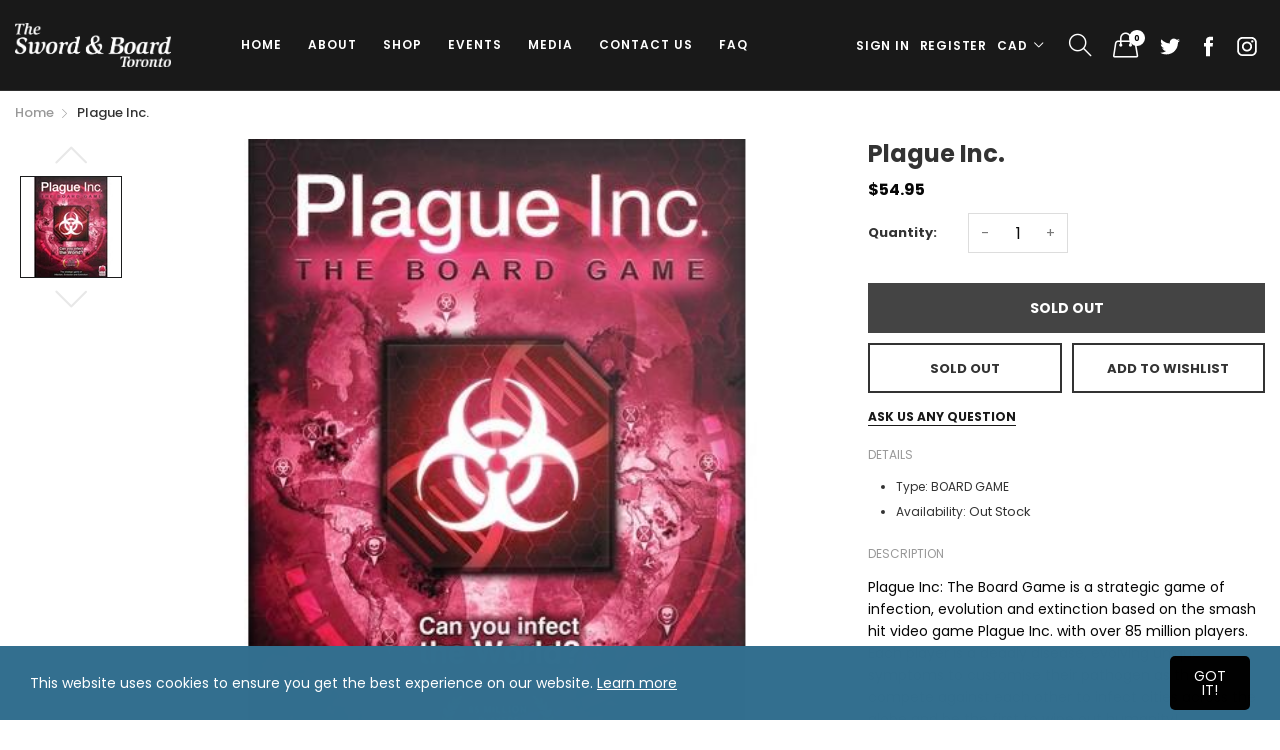

--- FILE ---
content_type: text/css
request_url: https://www.theswordandboardtoronto.com/cdn/shop/t/5/assets/settings-bar.scss.css?v=26041356496684742421613510904
body_size: 1120
content:
@-webkit-keyframes isOpen{0%{opacity:0}to{opacity:1}}@keyframes isOpen{0%{opacity:0}to{opacity:1}}@-webkit-keyframes isClose{0%{opacity:1}to{opacity:0}}@keyframes isClose{0%{opacity:1}to{opacity:0}}@-webkit-keyframes moveLeft{0%{margin-right:30px;visibility:visible;opacity:0}to{margin-right:0;opacity:1}}@keyframes moveLeft{0%{margin-right:30px;visibility:visible;opacity:0}to{margin-right:0;opacity:1}}@-webkit-keyframes moveRight{0%{margin-right:-30px;visibility:visible;opacity:0}to{margin-right:0;opacity:1}}@keyframes moveRight{0%{margin-right:-30px;visibility:visible;opacity:0}to{margin-right:0;opacity:1}}@-webkit-keyframes openDropdownPanel{0%{-webkit-transform:translate3d(0,-30px,0);transform:translate3d(0,-30px,0);visibility:visible;opacity:0}to{-webkit-transform:translate3d(0,0,0);transform:translateZ(0);opacity:1}}@keyframes openDropdownPanel{0%{-webkit-transform:translate3d(0,-30px,0);transform:translate3d(0,-30px,0);visibility:visible;opacity:0}to{-webkit-transform:translate3d(0,0,0);transform:translateZ(0);opacity:1}}.settings-bar-layout{position:fixed;z-index:9;top:50%;right:25px;transform:translateY(-50%);z-index:10000}.settings-bar-layout .settings-color .item-list{display:flex;flex-flow:row wrap;justify-content:flex-start;align-items:center}.settings-bar-layout .settings-color .item-list li a{display:block;width:20px;height:20px;border-radius:100%;border-width:1px;border-style:solid;color:transparent;text-align:center;margin-right:5px}.settings-bar-layout .settings-color .item-list li a:after{display:none}.settings-bar-layout .settings-color .item-list li a.color-1{background-color:#336f8f;border-color:#336f8f}.settings-bar-layout .settings-color .item-list li a.color-2{background-color:#08da97;border-color:#08da97}.settings-bar-layout .settings-color .item-list li a.color-3{background-color:#8cc34b;border-color:#8cc34b}.settings-bar-layout .settings-color .item-list li a.color-4{background-color:#ff9801;border-color:#ff9801}.settings-bar-layout .settings-color .item-list li a.color-5{background-color:#fe5722;border-color:#fe5722}.settings-bar-layout .settings-color .item-list li a.color-6{background-color:#ed2114;border-color:#ed2114}.settings-bar-layout .settings-color .item-list li a.color-7{background-color:#ea1e63;border-color:#ea1e63}.settings-bar-layout .settings-color .item-list li a.color-8{background-color:#9c28b1;border-color:#9c28b1}.settings-bar-layout .settings-color .item-list li.active a{border-color:#000!important;color:transparent!important}.settings-bar-layout .settings-bar-item{border-bottom:none;background-color:#336f8f;border-radius:0;margin:5px 0;color:#fff;cursor:pointer;transition:all .25s ease;position:relative}.settings-bar-layout .settings-bar-item.active,.settings-bar-layout .settings-bar-item:hover{background-color:#d87777}.settings-bar-layout .settings-bar-item .bar-button{border-bottom:none!important;padding:10px;height:auto;line-height:1em;color:#fff;display:flex;flex-flow:row wrap;justify-content:center;align-items:center;cursor:pointer}.settings-bar-layout .settings-bar-item .bar-button em{font-size:20px}.settings-bar-layout .settings-bar-item.bar-home .settings-bar-home-content,.settings-bar-layout .settings-bar-item.bar-home .settings-bar-settings-content,.settings-bar-layout .settings-bar-item.bar-settings .settings-bar-home-content,.settings-bar-layout .settings-bar-item.bar-settings .settings-bar-settings-content{position:absolute;top:0;right:100%;background-color:#fff;padding:0 20px;animation:moveLeft .6s ease both;transform:translate(150%,-50%);transition:all .25s ease}.settings-bar-layout .settings-bar-item.bar-home .settings-bar-home-content .item-list,.settings-bar-layout .settings-bar-item.bar-home .settings-bar-settings-content .item-list,.settings-bar-layout .settings-bar-item.bar-settings .settings-bar-home-content .item-list,.settings-bar-layout .settings-bar-item.bar-settings .settings-bar-settings-content .item-list{margin-left:0;margin-right:0;margin-bottom:0}.settings-bar-layout .settings-bar-item.bar-home .settings-bar-home-content.active-show,.settings-bar-layout .settings-bar-item.bar-home .settings-bar-settings-content.active-show,.settings-bar-layout .settings-bar-item.bar-settings .settings-bar-home-content.active-show,.settings-bar-layout .settings-bar-item.bar-settings .settings-bar-settings-content.active-show{animation:moveRight .6s ease both;transform:translateY(-50%)}.settings-bar-layout .settings-bar-item.bar-settings .bar-group{display:flex;flex-flow:nowrap;justify-content:space-between;align-items:center}.settings-bar-layout .settings-bar-item.bar-settings .bar-group .settings-style-title{color:#000}.settings-bar-layout .settings-bar-item.bar-settings .settings-bar-settings-content{width:200px}.settings-bar-layout .settings-bar-item.bar-settings .settings-bar-settings-content label{color:#000;font-weight:600}.settings-bar-layout .settings-bar-item.bar-settings .settings-bar-settings-content .item-list li{display:inline}.settings-bar-layout .settings-bar-item.bar-settings .settings-bar-settings-content .item-list li:not(:last-child) a{position:relative}.settings-bar-layout .settings-bar-item.bar-settings .settings-bar-settings-content .item-list li:not(:last-child) a:after{content:",";margin:0 5px 0 2px}.settings-bar-layout .settings-bar-item.bar-settings .settings-bar-settings-content .item-list li.active a{color:#336f8f}.settings-bar-layout .settings-bar-item.bar-settings .settings-bar-settings-content .settings-bar-settings-item{position:relative;padding-top:20px;padding-bottom:20px}.settings-bar-layout .settings-bar-item.bar-settings .settings-bar-settings-content .settings-bar-settings-item .settings-style-content{display:none;position:absolute;top:100%;right:0;width:auto;box-shadow:1px 1px 3px #0000004d;background-color:#fff;z-index:1;padding:15px;list-style:none;margin:0}.settings-bar-layout .settings-bar-item.bar-settings .settings-bar-settings-content .settings-bar-settings-item:hover .settings-style-content{display:block;animation:openDropdownPanel .6s ease both}.settings-bar-layout .settings-bar-item.bar-settings .settings-bar-settings-content .settings-bar-settings-item:not(:last-child){border-bottom:1px dashed rgba(0,0,0,.5)}.settings-bar-layout .settings-bar-item.bar-settings .settings-bar-settings-content .settings-bar-settings-item li.active a{color:#336f8f}.settings-bar-layout .settings-bar-item.bar-home .settings-bar-home-content{max-height:70vh;padding-top:40px;padding-bottom:40px}.settings-bar-layout .settings-bar-item.bar-home .settings-bar-home-content>label{text-transform:capitalize;color:#000;font-weight:600;text-align:center;position:absolute;top:0;left:0;width:100%;line-height:40px;font-size:16px}.settings-bar-layout .settings-bar-item.bar-home .settings-bar-home-content .settings-bar-home-info-group{overflow-y:auto;height:calc(70vh - 80px)}.settings-bar-layout .settings-bar-item.bar-home .settings-bar-home-content .settings-bar-home-info-group::-webkit-scrollbar{width:5px}.settings-bar-layout .settings-bar-item.bar-home .settings-bar-home-content .settings-bar-home-info-group::-webkit-scrollbar-track{background:#ddd}.settings-bar-layout .settings-bar-item.bar-home .settings-bar-home-content .settings-bar-home-info-group::-webkit-scrollbar-thumb{background:#666}.settings-bar-layout .settings-bar-item.bar-home .settings-bar-home-info .home-info-item{padding-left:15px;padding-right:15px;margin-bottom:30px}.settings-bar-layout .settings-bar-item.bar-home .settings-bar-home-info .home-info-item figure>a{display:block;transition:all .25s ease}.settings-bar-layout .settings-bar-item.bar-home .settings-bar-home-info .home-info-item figure>a:hover{opacity:.5}.settings-bar-layout .settings-bar-item.bar-home .settings-bar-home-info .home-info-item figcaption{text-align:center;margin-top:10px}@media screen and (max-width: 800px){.settings-bar-layout .settings-bar-item.bar-home .settings-bar-home-info{margin-left:-5px;margin-right:-5px}.settings-bar-layout .settings-bar-item.bar-home .settings-bar-home-info .home-info-item{padding-left:5px;padding-right:5px}}.settings-bar-layout .settings-bar-item.bar-home .settings-bar-home-content{width:1000px}@media screen and (max-width: 1260px){.settings-bar-layout .settings-bar-item.bar-home .settings-bar-home-content{width:700px}}@media screen and (max-width: 800px){.settings-bar-layout .settings-bar-item.bar-home .settings-bar-home-content{width:470px}}@media screen and (max-width: 550px){.settings-bar-layout .settings-bar-item.bar-home .settings-bar-home-content{width:220px}.settings-bar-layout .settings-bar-item.bar-home .settings-bar-home-content .small-up-2>.cell{width:100%}}.settings-bar-layout-close{position:fixed;top:0;left:0;right:0;bottom:0;background-color:#00000080;display:none;z-index:9999;animation:isClose .6s ease both}.settings-bar-layout-close.active-close{display:block!important;animation:isOpen .6s ease both}@media screen and (min-width: 576px){html.view-box body{max-width:546px;margin:0 auto}}@media screen and (min-width: 791px){html.view-box body{max-width:770px}}@media screen and (min-width: 1025px){html.view-box body{max-width:990px}}@media screen and (min-width: 1230px){html.view-box body{max-width:1200px}}@media print and (max-width: 1260px),screen and (max-width: 1260px) and (min-width: 50.0625em){.desktop-header-logo img{max-width:100%}}.product-item .freetext{display:none!important}.product-item.view-center .product-item-option{justify-content:center}.product-item.view-center .product-item-caption{text-align:center}.product-item.view-center .product-item-caption .product-item-price-old{margin-bottom:0!important;margin-right:5px}.product-item.view-center .product-item-caption .product-item-price{display:flex;flex-flow:row wrap;justify-content:center;align-items:center}.product-item.view-center .product-item-caption .product-item-group .product-item-price,.product-item.view-center .product-item-caption .product-item-group .product-item-title-rating{width:100%}@media screen and (max-width: 800px){.product-item.view-center .color-available{margin-top:10px}}.product-item.view-right .product-item-option-color{margin-left:8px;margin-right:0}.product-item.view-right .product-item-price{text-align:left}.product-item.view-right .product-item-option,.product-item.view-right .product-item-caption .product-item-group{flex-direction:row-reverse}.product-item.view-right .product-item-caption .product-item-group .product-item-title-rating{text-align:right}.switch{position:relative;display:inline-block;width:60px;height:34px}.switch input{opacity:0;width:0;height:0}.slider{position:absolute;cursor:pointer;top:0;left:0;right:0;bottom:0;background-color:#ccc;-webkit-transition:.4s;transition:.4s}.slider:before{position:absolute;content:"";height:26px;width:26px;left:4px;bottom:4px;background-color:#fff;-webkit-transition:.4s;transition:.4s}input:checked+.slider{background-color:#2196f3}input:focus+.slider{box-shadow:0 0 1px #2196f3}input:checked+.slider:before{-webkit-transform:translateX(26px);-ms-transform:translateX(26px);transform:translate(26px)}.slider.round{border-radius:34px}.slider.round:before{border-radius:50%}.settings-bar-loader{position:fixed;top:0;left:0;width:100%;height:100%;background-color:#0006;z-index:99999;display:flex;flex-wrap:wrap;justify-content:center;align-items:center;text-align:center}.settings-bar-loader p{color:#fff}
/*# sourceMappingURL=/cdn/shop/t/5/assets/settings-bar.scss.css.map?v=26041356496684742421613510904 */
